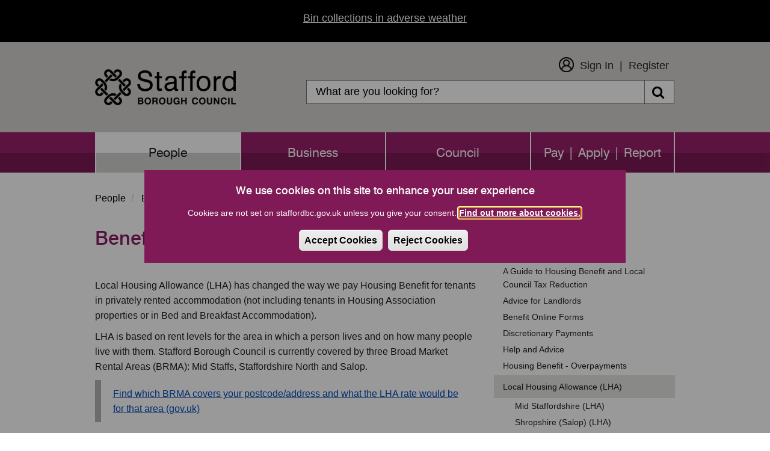

--- FILE ---
content_type: text/html; charset=UTF-8
request_url: https://www.staffordbc.gov.uk/local-housing-allowance-lha
body_size: 8423
content:
<!DOCTYPE html>
<html lang="en" dir="ltr">
<head>
    <meta charset="utf-8" />
<script async src="https://www.googletagmanager.com/gtag/js?id=UA-18990069-1"></script>
<script>window.dataLayer = window.dataLayer || [];function gtag(){dataLayer.push(arguments)};gtag("js", new Date());gtag("set", "developer_id.dMDhkMT", true);function deleteGCookie(name) {
  document.cookie = name+'=; Max-Age=-99999999; path=/; domain=.staffordbc.gov.uk';  
}

function getCookieValue(name) 
    {
      const regex = new RegExp(`(^| )${name}=([^;]+)`)
      const match = document.cookie.match(regex)
      if (match) {
        return match[2]
      }
   }
var c= getCookieValue('cookie-agreed');
if(c==2){gtag("config", "UA-18990069-1", {"groups":"default","anonymize_ip":true,"page_placeholder":"PLACEHOLDER_page_path","allow_ad_personalization_signals":false});gtag("config", "G-3XDVFG1Q1V", {"groups":"default","page_placeholder":"PLACEHOLDER_page_location","allow_ad_personalization_signals":false});}
else{
window['ga-disable-UA-18990069-1'] = true;
deleteGCookie("_ga_3XDVFG1Q1V");
deleteGCookie("_ga");
deleteGCookie("_gid");
deleteGCookie("_gat_gtag_UA_18990069_1");
}</script>
<meta name="Generator" content="Drupal 10 (https://www.drupal.org)" />
<meta name="MobileOptimized" content="width" />
<meta name="HandheldFriendly" content="true" />
<meta name="viewport" content="width=device-width, initial-scale=1.0" />
<link rel="icon" href="/themes/stafford_borough_council/favicon.ico" type="image/vnd.microsoft.icon" />
<link rel="canonical" href="https://www.staffordbc.gov.uk/local-housing-allowance-lha" />
<link rel="shortlink" href="https://www.staffordbc.gov.uk/node/162204" />
<script src="/sites/default/files/eu_cookie_compliance/eu_cookie_compliance.script.js?t91u61" defer></script>

        <title>Benefits - Local Housing Allowance LHA | Stafford Borough Council</title>
        <link rel="stylesheet" media="all" href="/core/modules/system/css/components/align.module.css?t91u61" />
<link rel="stylesheet" media="all" href="/core/modules/system/css/components/fieldgroup.module.css?t91u61" />
<link rel="stylesheet" media="all" href="/core/modules/system/css/components/container-inline.module.css?t91u61" />
<link rel="stylesheet" media="all" href="/core/modules/system/css/components/clearfix.module.css?t91u61" />
<link rel="stylesheet" media="all" href="/core/modules/system/css/components/details.module.css?t91u61" />
<link rel="stylesheet" media="all" href="/core/modules/system/css/components/hidden.module.css?t91u61" />
<link rel="stylesheet" media="all" href="/core/modules/system/css/components/item-list.module.css?t91u61" />
<link rel="stylesheet" media="all" href="/core/modules/system/css/components/js.module.css?t91u61" />
<link rel="stylesheet" media="all" href="/core/modules/system/css/components/nowrap.module.css?t91u61" />
<link rel="stylesheet" media="all" href="/core/modules/system/css/components/position-container.module.css?t91u61" />
<link rel="stylesheet" media="all" href="/core/modules/system/css/components/reset-appearance.module.css?t91u61" />
<link rel="stylesheet" media="all" href="/core/modules/system/css/components/resize.module.css?t91u61" />
<link rel="stylesheet" media="all" href="/core/modules/system/css/components/system-status-counter.css?t91u61" />
<link rel="stylesheet" media="all" href="/core/modules/system/css/components/system-status-report-counters.css?t91u61" />
<link rel="stylesheet" media="all" href="/core/modules/system/css/components/system-status-report-general-info.css?t91u61" />
<link rel="stylesheet" media="all" href="/core/modules/system/css/components/tablesort.module.css?t91u61" />
<link rel="stylesheet" media="all" href="/modules/contrib/responsive_table_filter/css/responsive-table-filter.css?t91u61" />
<link rel="stylesheet" media="all" href="/modules/contrib/eu_cookie_compliance/css/eu_cookie_compliance.bare.css?t91u61" />
<link rel="stylesheet" media="all" href="/modules/contrib/sitewide_alert/css/sitewide_alert.css?t91u61" />
<link rel="stylesheet" media="all" href="/themes/stafford_borough_council/css/bootstrap.css?t91u61" />
<link rel="stylesheet" media="all" href="/themes/stafford_borough_council/css/owl.carousel.css?t91u61" />
<link rel="stylesheet" media="all" href="/themes/stafford_borough_council/css/bootstrap-datetimepicker.min.css?t91u61" />
<link rel="stylesheet" media="all" href="/themes/stafford_borough_council/css/font-awesome.css?t91u61" />
<link rel="stylesheet" media="all" href="https://maxcdn.bootstrapcdn.com/font-awesome/4.5.0/css/font-awesome.min.css" />
<link rel="stylesheet" media="all" href="/themes/stafford_borough_council/css/fonts.css?t91u61" />
<link rel="stylesheet" media="all" href="/themes/stafford_borough_council/css/responsive.css?t91u61" />
<link rel="stylesheet" media="all" href="/themes/stafford_borough_council/css/custom-twitter-block-styles.css?t91u61" />
<link rel="stylesheet" media="all" href="/themes/stafford_borough_council/css/style.css?t91u61" />

            
                </head>
<body class="sidebar-style-class menu-people">
<section id="skip-content" aria-label="skip content" class="visually-hidden focusable" role="navigation">
    <a href="#main-content" aria-label="skip" class="visually-hidden focusable"> Skip to main content </a>
</section>
<div data-sitewide-alert role="banner"></div>
  <div class="dialog-off-canvas-main-canvas" data-off-canvas-main-canvas>
    
<header role="banner">
    <div class="container sbc-container">
        <div class="row">
                        <div class="col-sm-4">
                <div class="logo">
                    <h1>
                        <a href="/"><img src="/themes/stafford_borough_council/logo.png" alt="Stafford Borough Council Logo"/></a>
                    </h1>
                </div>
            </div>
            <div class="col-lg-8 col-md-8 col-sm-8 pull-right">
                <div class="customer_login">
                                            <nav role="navigation" aria-labelledby="block-stafford-borough-council-customerlogin-menu" id="block-stafford-borough-council-customerlogin">
            
  <h2 class="visually-hidden" id="block-stafford-borough-council-customerlogin-menu">Customer Login</h2>
  

        

  <ul data-region="navigation" class="menu menu-level-0">
                  
        <li class="menu-item">
          <a href="https://customers.staffordbc.gov.uk/login" target="_self">Sign In</a>
                                
  
  <div class="menu_link_content menu-link-contentcustomer-login view-mode-default menu-dropdown menu-dropdown-0 menu-type-default">
              
  <div class="field field--name-field-menu-image field--type-image field--label-above">
    <div class="field--label">Menu Image</div>
              <div class="field--item">  <img loading="lazy" src="/sites/default/files/2024-01/thumbnail_Icon_AW.png" width="206" height="206" alt="Sign In Icon" class="img-responsive" />

</div>
          </div>

      </div>



                  </li>
                      
        <li class="menu-item">
          <a href="https://customers.staffordbc.gov.uk/register" target="_self">Register</a>
                                
  
  <div class="menu_link_content menu-link-contentcustomer-login view-mode-default menu-dropdown menu-dropdown-0 menu-type-default">
              
      </div>



                  </li>
          </ul>


  </nav>

                                    </div>
                <div class="top_search">
                                            <div class="search-block-form block block-search block-search-form-block" data-drupal-selector="search-block-form" id="block-stafford-borough-council-search" role="search">
  
      <h2 class="visually-hidden">Search</h2>
    
      <form action="/search/node" method="get" id="search-block-form" accept-charset="UTF-8">
  <div class="form-item js-form-item form-type-search js-form-type-search form-item-keys js-form-item-keys form-no-label form-group">
      <label for="edit-keys" class="control-label sr-only">Search</label>
  
  
  <div class="input-group"><input title="Enter the terms you wish to search for." data-drupal-selector="edit-keys" class="form-search form-control" placeholder="Search" type="search" id="edit-keys" name="keys" value="" size="15" maxlength="128" /><span class="input-group-btn"><button type="submit" value="Search" class="button js-form-submit form-submit btn-primary btn icon-only"><span class="sr-only">Search</span><span class="icon fa fa-search" aria-hidden="true"></span></button></span></div>

  
  
      <div id="edit-keys--description" class="description help-block">
      Enter the terms you wish to search for.
    </div>
  </div>
<div class="form-actions form-group js-form-wrapper form-wrapper" data-drupal-selector="edit-actions" id="edit-actions"></div>

</form>

  </div>

                                    </div>
            </div>

            <div class="clear"></div>
        </div>

    </div>
    <div class="menu">
        <div class="container sbc-container">
                              <div class="region region-navigation">
    <nav  id="block-stafford-borough-council-main-menu"   id="block-stafford-borough-council-main-menu" aria-labelledby="block-stafford-borough-council-main-menu">
                        <h2 class="sr-only" id="block-stafford-borough-council-main-menu-menu">Main navigation</h2>

            

              <ul class="slimmenu">
                            <li class="active">
        <a href="/" data-drupal-link-system-path="&lt;front&gt;">People</a>
                  </li>
                        <li>
        <a href="/business" data-drupal-link-system-path="node/1">Business</a>
                  </li>
                        <li>
        <a href="/council" data-drupal-link-system-path="node/2">Council</a>
                  </li>
                        <li>
        <a href="/pay-apply-report" data-drupal-link-system-path="node/3">Pay | Apply | Report</a>
                  </li>
        </ul>
  


    </nav>

  </div>

                    </div>
    </div>
</header>

<main>

    <div class="container sbc-container">
        <div class="in">
              <div class="region region-top-page">
        <ol class="breadcrumb">
          <li >
                  <a href="/">People</a>
              </li>
          <li >
                  <a href="/benefits">Benefits</a>
              </li>
          <li  class="active">
                  Benefits - Local Housing Allowance LHA
              </li>
      </ol>


  </div>

        </div>
    </div>

    <div class="container sbc-container">
        <div class="row">
            <div id="main-content">
                <div class="col-lg-8 col-md-8 col-sm-12">

                                                                  <div class="region region-content">
      

  <h1 class="page-header">Benefits - Local Housing Allowance LHA</h1>


  <article data-history-node-id="162204" class="node node--type-inner-page node--view-mode-full clearfix">
    <header>
        
                
    </header>

    <div class="com">
        <div class="row">
            <div class="col-md-12">

                <div>
                                    </div>
                <div class="img-decs"><p></p>
                </div>
                <div>
                                          
            <div class="field field--name-body field--type-text-with-summary field--label-hidden field--item"><p>Local Housing Allowance (LHA) has changed the way we pay Housing Benefit for tenants in privately rented accommodation (not including tenants in Housing Association properties or in Bed and Breakfast Accommodation).</p><p>LHA is based on rent levels for the area in which a person lives and on how many people live with them. Stafford Borough Council is currently covered by three Broad Market Rental Areas (BRMA): Mid Staffs, Staffordshire North and Salop.&nbsp;</p><blockquote><p><a href="https://www.gov.uk/government/publications/understanding-local-housing-allowances-rates-broad-rental-market-areas" data-entity-type="external">Find which BRMA covers your postcode/address and what the LHA rate would be for that area (gov.uk)</a></p></blockquote><p>Payment will be made by Bacs (Bankers Automated Clearing System) and will normally be made to the tenant. It is important that you have a bank or building society account that the payments can be sent to. If you do not have an account you will need to open one.</p><p>For those tenants who may have difficulty in managing their affairs we will consider paying benefit directly to their landlords in accordance with our <a href="/local-housing-allowance-safeguard-procedure">safeguard policy (pdf 735kb)</a>.&nbsp;</p><p>If you believe you are vulnerable and would prefer to have your benefit paid directly to your landlord you will need to contact the benefit service.</p><p>The Local Housing Allowance rates from April 2024 are:</p><p><a href="/lha-staffordshire-north">Staffordshire North BRMA rates</a></p><p><a href="/lha-mid-staffordshire">Mid Staffordshire BRMA rates</a></p><p><a href="/lha-shropshire">Shropshire (Salop) BRMA rates</a></p><p>If you have any other queries relating to Local Housing Allowance please call 01785 619478.</p><p>Please use this link to access your <a href="https://lha-direct.voa.gov.uk/BedRoomCalculator.aspx" title="Room Entitlement Calculator">Bedroom Entitlement Calculator (voa.gov.uk)</a>.</p><hr><h2>Shared room rate</h2><p>Under Local Housing Allowance rules, single people aged under 35 with no children are normally assumed to be living in shared accommodation.</p><p>This means the maximum amount single people aged under 35 (with no dependants) can get is set in relation to the cost of renting a room in a shared house or flat, rather than the cost of renting a self-contained property.</p><hr><h2>Couples and single people aged 35 or over</h2><p>If you are single and aged 35 or over, or, you are a couple, you are entitled to the single bedroom rate of Local Housing Allowance.</p><p>However, you may not get the single bedroom rate of LHA if you share some or all of the facilities in the property you rent. In this case the shared accommodation rate applies.</p><hr><h2>Who is not affected by the shared room rate</h2><p>You will receive the higher one bedroom rate of benefit, not the shared room rate, if you:</p><ul><li>rent from a local authority or housing association</li><li>are aged under 22 and have been in care</li><li>live in supported housing provided by a housing association, registered charity, voluntary organisation or a county council (in England)</li><li>get the severe disability premium in your benefit because you are entitled to the middle or higher rate care component of the Disability Living Allowance</li><li>need an extra bedroom for a carer who provides you with the overnight care you need but who doesn’t normally live with you</li><li>have spent at least three months in a homeless hostel or; hostel specialising in rehabilitating and resettling within the community. To benefit from this exemption you need to have been offered and accepted support services to enable you to be rehabilitated or resettled in the community</li><li>are managed under active multi-agency management under the Multi Agency Public Protection Arrangements</li></ul></div>
      
                      
                                    </div>
            </div>
        </div>
    </div>

</article>


  </div>

                                    </div>
                <div class="col-lg-4 col-md-4 col-sm-12">
                      <div class="region region-sidebar-first">
    <div class="block block-views " id="block-innerpagemenublock">
  
    
      
        <ul class="menu nav">
                                                <li class="expanded dropdown active">
                <a href="/benefits" class="dropdown-toggle" data-target="#">Benefits</a>
                                                    <ul class="menu dropdown-menu">
                                                        <li class="li-menu-show">
                <a href="/a-guide-to-housing-benefit-and-local-council-tax-reduction" data-drupal-link-system-path="node/161903">A Guide to Housing Benefit and Local Council Tax Reduction</a>
                                    </li>
                                                <li class="li-menu-show">
                <a href="/advice-for-landlords" title="Advice for Landlords" data-drupal-link-system-path="node/162557">Advice for Landlords</a>
                                    </li>
                                                <li class="li-menu-show">
                <a href="/benefit-forms" title="Benefit Online Forms" data-drupal-link-system-path="node/162755">Benefit Online Forms</a>
                                    </li>
                                                <li class="li-menu-show">
                <a href="/discretionary-housing-payments" title="Discretionary Payments" data-drupal-link-system-path="node/162552">Discretionary Payments</a>
                                    </li>
                                                <li class="li-menu-show">
                <a href="/help-and-advice" title="Help and Advice" data-drupal-link-system-path="node/161872">Help and Advice</a>
                                    </li>
                                                <li class="li-menu-show">
                <a href="/benefit-overpayments" data-drupal-link-system-path="node/162303">Housing Benefit - Overpayments</a>
                                    </li>
                                                <li class="expanded active li-menu-show">
                <a href="/local-housing-allowance-lha" title="Local Housing Allowance (LHA)" data-drupal-link-system-path="node/162204" class="is-active" aria-current="page">Local Housing Allowance (LHA)</a>
                                                    <ul class="menu dropdown-menu">
                                                        <li>
                <a href="/local-housing-allowance-rates-mid-staffordshire" title="Local Housing Allowance Rates - Staffordshire North" data-drupal-link-system-path="node/447071">Mid Staffordshire (LHA)</a>
                                    </li>
                                                <li>
                <a href="/local-housing-allowance-rates-shropshire" title="Local Housing Allowance Rates - Shropshire" data-drupal-link-system-path="node/447072">Shropshire (Salop) (LHA)</a>
                                    </li>
                                                <li>
                <a href="/local-housing-allowance-rates-staffordshire-north" title="Local Housing Allowance Rates - Staffordshire North" data-drupal-link-system-path="node/447070">Staffordshire North (LHA)</a>
                                    </li>
            </ul>
        
                        </li>
                                                <li class="li-menu-show">
                <a href="/non-dependants" title="Non-Dependents" data-drupal-link-system-path="node/521215">Non-Dependants</a>
                                    </li>
                                                <li class="li-menu-show">
                <a href="/moving-to-universal-credit" title="Moving to Universal Credit" data-drupal-link-system-path="node/525232">Moving to Universal Credit</a>
                                    </li>
                                                <li class="li-menu-show">
                <a href="/request-for-information" title="Request for Information" data-drupal-link-system-path="node/162556">Request for Information</a>
                                    </li>
                                                <li class="li-menu-show">
                <a href="/war-pensions" title="War Pensions" data-drupal-link-system-path="node/525358">War Pensions</a>
                                    </li>
            </ul>
        
                        </li>
            </ul>
        


  </div>
<div class="related-links-wrapper form-group"><h2 class="related-links-title">Related Links</h2>
<div class="related-links-box-wrapper form-group"><div class="related-links-box"><div class='related-link-wrapper'><a href="https://get.adobe.com/reader/" class="related-link">Adobe Reader</a></div></div>
</div>
</div>

  </div>


                                            <div class="rate-this-page-wrapper form-group"><h2 class="rate-page-title">How Do You Rate This Page?</h2>
<div class="star-box-wrapper form-group"><div class="star-box"><a class="rate-this-page-link" href="/rate-this-page?nid=162204&amp;rating=one" aria-label="One Star Rating"><em class="fa fa-star" aria-hidden="true"></em><em class="fa fa-star-o" aria-hidden="true"></em><em class="fa fa-star-o" aria-hidden="true"></em></a>
</div>
<div class="star-box"><a class="rate-this-page-link" href="/rate-this-page?nid=162204&amp;rating=two" aria-label="Two Star Rating"><em class="fa fa-star" aria-hidden="true"></em><em class="fa fa-star" aria-hidden="true"></em><em class="fa fa-star-o" aria-hidden="true"></em></a>
</div>
<div class="star-box"><a class="rate-this-page-link" href="/rate-this-page?nid=162204&amp;rating=three" aria-label="Three Star Rating"><em class="fa fa-star" aria-hidden="true"></em><em class="fa fa-star" aria-hidden="true"></em><em class="fa fa-star" aria-hidden="true"></em></a>
</div>
</div>
</div>

                    
                </div>
            </div>
            <div class="col-lg-12 col-md-12 col-sm-12 inner-page-bottom-footer">
                                    <div class="col-lg-12 col-md-12 col-sm-12">
                        Last Updated: 25 November 2025
                    </div>
                                                    <div class="col-lg-12 col-md-12 col-sm-12">
                        Page Expiry: 1 April 2026
                    </div>
                                                    <div class="col-lg-12 col-md-12 col-sm-12" id="page-manager">
                        Page Manager: <a href="mailto:List-BenefitsWeb-SBC@Staffordbc.gov.uk">Benefits Team</a>
                    </div>
                                                    <div class="col-lg-12 col-md-12 col-sm-12">
                        <div class="form-group"><a class="subscription-anchor" href="/subscribe?nid=162204">Subscribe to receive emails when this webpage is updated</a>
</div>

                    </div>
                            </div>
        </div>

        <div class="row">
                                        <div class="rating col-lg-12 col-md-12 col-sm-12">
                                              <div class="region region-bottom-page">
    <div class="">
    <div class="block block-views " id="block-aztoolblock" >
                    <h3>A to Z of Services</h3>
                            <div class="rating"><ul class="a_z"><li><a href="https://www.staffordbc.gov.uk/a-z-of-services">A</a></li><li><a href="https://www.staffordbc.gov.uk/a-z-of-services/b">B</a></li><li><a href="https://www.staffordbc.gov.uk/a-z-of-services/c">C</a></li><li><a href="https://www.staffordbc.gov.uk/a-z-of-services/d">D</a></li><li><a href="https://www.staffordbc.gov.uk/a-z-of-services/e">E</a></li><li><a href="https://www.staffordbc.gov.uk/a-z-of-services/f">F</a></li><li><a href="https://www.staffordbc.gov.uk/a-z-of-services/g">G</a></li><li><a href="https://www.staffordbc.gov.uk/a-z-of-services/h">H</a></li><li><a href="https://www.staffordbc.gov.uk/a-z-of-services/i">I</a></li><li><a href="https://www.staffordbc.gov.uk/a-z-of-services/j">J</a></li><li><a href="https://www.staffordbc.gov.uk/a-z-of-services/k">K</a></li><li><a href="https://www.staffordbc.gov.uk/a-z-of-services/l">L</a></li><li><a href="https://www.staffordbc.gov.uk/a-z-of-services/m">M</a></li><li><a href="https://www.staffordbc.gov.uk/a-z-of-services/n">N</a></li><li><a href="https://www.staffordbc.gov.uk/a-z-of-services/o">O</a></li><li><a href="https://www.staffordbc.gov.uk/a-z-of-services/p">P</a></li><li class="a_z_empty"><span class="disabled">Q</span></li><li><a href="https://www.staffordbc.gov.uk/a-z-of-services/r">R</a></li><li><a href="https://www.staffordbc.gov.uk/a-z-of-services/s">S</a></li><li><a href="https://www.staffordbc.gov.uk/a-z-of-services/t">T</a></li><li><a href="https://www.staffordbc.gov.uk/a-z-of-services/u">U</a></li><li><a href="https://www.staffordbc.gov.uk/a-z-of-services/v">V</a></li><li><a href="https://www.staffordbc.gov.uk/a-z-of-services/w">W</a></li><li class="a_z_empty"><span class="disabled">X</span></li><li><a href="https://www.staffordbc.gov.uk/a-z-of-services/y">Y</a></li><li class="a_z_empty"><span class="disabled">Z</span></li></ul></div>
            </div>
</div>

  </div>

                                    </div>
                    </div>
    </div>
</main>
<footer>
    <div class="container sbc-container">
                                      <div class="region region-footer">
                         <h2 class="sr-only" id="block-stafford-borough-council-footer-menu">Footer menu</h2>
<nav  id="block-stafford-borough-council-footer"  id="block-stafford-borough-council-footer" aria-labelledby="block-stafford-borough-council-footer-menu"  id="block-stafford-borough-council-footer" aria-labelledby="block-stafford-borough-council-footer-menu" role="navigation">
   

            
        <ul>
                                                    <li class="expanded dropdown">
                <a href="/contact-us" data-drupal-link-system-path="node/161837">Contact</a>
                                    </li>
                                                <li class="expanded dropdown">
                <a href="/web-site-help" data-drupal-link-system-path="node/162139">Help</a>
                                    </li>
                                                <li class="expanded dropdown">
                <a href="/sitemap">Sitemap</a>
                                    </li>
                                                <li class="expanded dropdown">
                <a href="/copyright" data-drupal-link-system-path="node/162183">Copyright</a>
                                    </li>
                                                <li class="expanded dropdown">
                <a href="/information-about-cookies" data-drupal-link-system-path="node/162530">Privacy and Cookies</a>
                                    </li>
                                                <li class="expanded dropdown">
                <a href="https://www.staffordbc.gov.uk/website-accessibility-statement" title="Stafford Borough Council&#039;s Accessibility Statement">Accessibility</a>
                                    </li>
            </ul>
        


    <!-- Global site tag (gtag.js) - Google Analytics -->

    </nav>
<div class="block block-views " id="block-addresscontent">
  
    
      
            <div class="field field--name-body field--type-text-with-summary field--label-hidden field--item"><div>
<ul>
	<li><span>Civic Centre</span></li>
	<li><span>Riverside</span></li>
	<li><span>Stafford</span></li>
	<li><span>ST16 3AQ</span></li>
	<li class="footer-call"><span>01785 619 000</span></li>
	<li><a href="mailto:info@staffordbc.gov.uk">info@staffordbc.gov.uk</a></li>
	<li><a href="https://www.facebook.com/StaffordBCouncil/" aria-label="Facebook" span><em class="fa fa-facebook-f"></em></a></li>
	<li><a aria-label="X (Formerly known as Twitter" href="https://twitter.com/staffordbc"><img style="filter:invert(1)" alt data-entity-type="file" data-entity-uuid="b51106fb-3889-430f-bd6a-5b88feb55f37" src="/sites/default/files/pictures/x-twitter.svg"></a></li>
</ul>
</div>
</div>
      
  </div>

  </div>

                        </div>
</footer>


  </div>


<script type="application/json" data-drupal-selector="drupal-settings-json">{"path":{"baseUrl":"\/","pathPrefix":"","currentPath":"node\/162204","currentPathIsAdmin":false,"isFront":false,"currentLanguage":"en"},"pluralDelimiter":"\u0003","suppressDeprecationErrors":true,"data":{"staffordbc":{"excludeList":"","newWindowBool":0,"externalPopupBool":0,"externalPopupText":""}},"google_analytics":{"account":"UA-18990069-1","trackOutbound":true,"trackMailto":true,"trackTel":true,"trackDownload":true,"trackDownloadExtensions":"7z|aac|arc|arj|asf|asx|avi|bin|csv|doc(x|m)?|dot(x|m)?|exe|flv|gif|gz|gzip|hqx|jar|jpe?g|js|mp(2|3|4|e?g)|mov(ie)?|msi|msp|pdf|phps|png|ppt(x|m)?|pot(x|m)?|pps(x|m)?|ppam|sld(x|m)?|thmx|qtm?|ra(m|r)?|sea|sit|tar|tgz|torrent|txt|wav|wma|wmv|wpd|xls(x|m|b)?|xlt(x|m)|xlam|xml|z|zip"},"eu_cookie_compliance":{"cookie_policy_version":"1.0.0","popup_enabled":true,"popup_agreed_enabled":false,"popup_hide_agreed":false,"popup_clicking_confirmation":false,"popup_scrolling_confirmation":false,"popup_html_info":"\u003Cdiv  class=\u0022eu-cookie-compliance-banner eu-cookie-compliance-banner-info eu-cookie-compliance-banner--opt-in\u0022\u003E\n  \u003Cdiv class=\u0022popup-content info eu-cookie-compliance-content\u0022\u003E\n        \u003Cdiv id=\u0022popup-text\u0022 class=\u0022eu-cookie-compliance-message\u0022 role=\u0022document\u0022\u003E\n      \u003Ch1\u003EWe use cookies on this site to enhance your user experience\u003C\/h1\u003E\u003Cp\u003ECookies are not set on staffordbc.gov.uk unless you give your consent. \u003Ca href=\u0022https:\/\/www.staffordbc.gov.uk\/information-about-cookies\u0022\u003EFind out more about cookies.\u003C\/a\u003E\u003C\/p\u003E\u003Cp\u003E\u0026nbsp;\u003C\/p\u003E\n          \u003C\/div\u003E\n\n    \n    \u003Cdiv id=\u0022popup-buttons\u0022 class=\u0022eu-cookie-compliance-buttons\u0022\u003E\n            \u003Cbutton type=\u0022button\u0022 class=\u0022agree-button eu-cookie-compliance-secondary-button\u0022\u003EAccept Cookies\u003C\/button\u003E\n              \u003Cbutton type=\u0022button\u0022 class=\u0022decline-button eu-cookie-compliance-default-button\u0022\u003EReject Cookies\u003C\/button\u003E\n          \u003C\/div\u003E\n  \u003C\/div\u003E\n\u003C\/div\u003E","use_mobile_message":false,"mobile_popup_html_info":"\u003Cdiv  class=\u0022eu-cookie-compliance-banner eu-cookie-compliance-banner-info eu-cookie-compliance-banner--opt-in\u0022\u003E\n  \u003Cdiv class=\u0022popup-content info eu-cookie-compliance-content\u0022\u003E\n        \u003Cdiv id=\u0022popup-text\u0022 class=\u0022eu-cookie-compliance-message\u0022 role=\u0022document\u0022\u003E\n      \n          \u003C\/div\u003E\n\n    \n    \u003Cdiv id=\u0022popup-buttons\u0022 class=\u0022eu-cookie-compliance-buttons\u0022\u003E\n            \u003Cbutton type=\u0022button\u0022 class=\u0022agree-button eu-cookie-compliance-secondary-button\u0022\u003EAccept Cookies\u003C\/button\u003E\n              \u003Cbutton type=\u0022button\u0022 class=\u0022decline-button eu-cookie-compliance-default-button\u0022\u003EReject Cookies\u003C\/button\u003E\n          \u003C\/div\u003E\n  \u003C\/div\u003E\n\u003C\/div\u003E","mobile_breakpoint":768,"popup_html_agreed":false,"popup_use_bare_css":true,"popup_height":"auto","popup_width":"100%","popup_delay":0,"popup_link":"https:\/\/www.staffordbc.gov.uk\/information-about-cookies","popup_link_new_window":true,"popup_position":false,"fixed_top_position":false,"popup_language":"en","store_consent":false,"better_support_for_screen_readers":true,"cookie_name":"","reload_page":false,"domain":"","domain_all_sites":false,"popup_eu_only":false,"popup_eu_only_js":false,"cookie_lifetime":100,"cookie_session":1,"set_cookie_session_zero_on_disagree":0,"disagree_do_not_show_popup":false,"method":"opt_in","automatic_cookies_removal":true,"allowed_cookies":"","withdraw_markup":"\u003Cbutton type=\u0022button\u0022 class=\u0022eu-cookie-withdraw-tab\u0022\u003EPrivacy Settings\u003C\/button\u003E\n\u003Cdiv class=\u0022eu-cookie-withdraw-banner\u0022\u003E\n  \u003Cdiv class=\u0022popup-content info eu-cookie-compliance-content\u0022\u003E\n    \u003Cdiv id=\u0022popup-text\u0022 class=\u0022eu-cookie-compliance-message\u0022 role=\u0022document\u0022\u003E\n      \u003Ch1\u003EWe use cookies on this site to enhance your user experience\u003C\/h1\u003E\u003Cp\u003EYou have given your consent for us to set cookies. \u003Ca href=\u0022https:\/\/www.staffordbc.gov.uk\/information-about-cookies\u0022\u003EInformation About Cookies\u003C\/a\u003E\u003C\/p\u003E\n    \u003C\/div\u003E\n    \u003Cdiv id=\u0022popup-buttons\u0022 class=\u0022eu-cookie-compliance-buttons\u0022\u003E\n      \u003Cbutton type=\u0022button\u0022 class=\u0022eu-cookie-withdraw-button \u0022\u003EWithdraw consent\u003C\/button\u003E\n    \u003C\/div\u003E\n  \u003C\/div\u003E\n\u003C\/div\u003E","withdraw_enabled":true,"reload_options":0,"reload_routes_list":"","withdraw_button_on_info_popup":false,"cookie_categories":[],"cookie_categories_details":[],"enable_save_preferences_button":true,"cookie_value_disagreed":"0","cookie_value_agreed_show_thank_you":"1","cookie_value_agreed":"2","containing_element":"body","settings_tab_enabled":false,"olivero_primary_button_classes":"","olivero_secondary_button_classes":"","close_button_action":"close_banner","open_by_default":true,"modules_allow_popup":true,"hide_the_banner":false,"geoip_match":true,"unverified_scripts":["\/themes\/stafford_borough_council\/js\/cookies.js"]},"bootstrap":{"forms_has_error_value_toggle":1,"popover_enabled":1,"popover_animation":1,"popover_auto_close":1,"popover_container":"body","popover_content":"","popover_delay":"0","popover_html":0,"popover_placement":"right","popover_selector":"","popover_title":"","popover_trigger":"click","tooltip_enabled":1,"tooltip_animation":1,"tooltip_container":"body","tooltip_delay":"0","tooltip_html":0,"tooltip_placement":"auto left","tooltip_selector":"","tooltip_trigger":"hover"},"ajaxTrustedUrl":{"\/search\/node":true},"sitewideAlert":{"refreshInterval":15000,"automaticRefresh":true},"user":{"uid":0,"permissionsHash":"eff7c2900a46dc7afb5d2414d8ee1ed2016d23d8e2546d1058e705a4d8f4ba5c"}}</script>
<script src="/core/assets/vendor/jquery/jquery.min.js?v=3.7.1"></script>
<script src="/core/assets/vendor/underscore/underscore-min.js?v=1.13.7"></script>
<script src="/core/assets/vendor/once/once.min.js?v=1.0.1"></script>
<script src="/core/misc/drupalSettingsLoader.js?v=10.5.6"></script>
<script src="/core/misc/drupal.js?v=10.5.6"></script>
<script src="/core/misc/drupal.init.js?v=10.5.6"></script>
<script src="/themes/contrib/bootstrap/js/bootstrap-pre-init.js?t91u61"></script>
<script src="/themes/contrib/bootstrap/js/drupal.bootstrap.js?t91u61"></script>
<script src="/themes/contrib/bootstrap/js/attributes.js?t91u61"></script>
<script src="/themes/contrib/bootstrap/js/theme.js?t91u61"></script>
<script src="/themes/contrib/bootstrap/js/popover.js?t91u61"></script>
<script src="/themes/contrib/bootstrap/js/tooltip.js?t91u61"></script>
<script src="/modules/contrib/eu_cookie_compliance/js/eu_cookie_compliance.min.js?t91u61"></script>
<script src="/modules/contrib/google_analytics/js/google_analytics.js?v=10.5.6"></script>
<script src="/modules/contrib/sitewide_alert/js/init.js?v=10.5.6"></script>
<script src="/themes/stafford_borough_council/bootstrap/js/affix.js?t91u61"></script>
<script src="/themes/stafford_borough_council/bootstrap/js/alert.js?t91u61"></script>
<script src="/themes/stafford_borough_council/bootstrap/js/button.js?t91u61"></script>
<script src="/themes/stafford_borough_council/bootstrap/js/carousel.js?t91u61"></script>
<script src="/themes/stafford_borough_council/bootstrap/js/collapse.js?t91u61"></script>
<script src="/themes/stafford_borough_council/bootstrap/js/dropdown.js?t91u61"></script>
<script src="/themes/stafford_borough_council/bootstrap/js/modal.js?t91u61"></script>
<script src="/themes/stafford_borough_council/bootstrap/js/tooltip.js?t91u61"></script>
<script src="/themes/stafford_borough_council/bootstrap/js/popover.js?t91u61"></script>
<script src="/themes/stafford_borough_council/bootstrap/js/scrollspy.js?t91u61"></script>
<script src="/themes/stafford_borough_council/bootstrap/js/tab.js?t91u61"></script>
<script src="/themes/stafford_borough_council/bootstrap/js/transition.js?t91u61"></script>
<script src="/themes/stafford_borough_council/js/moment.min.js?t91u61"></script>
<script src="/themes/stafford_borough_council/js/bootstrap.js?t91u61"></script>
<script src="/themes/stafford_borough_council/js/jquery.matchHeight.js?t91u61"></script>
<script src="/themes/stafford_borough_council/js/jquery.slimmenu.js?t91u61"></script>
<script src="/themes/stafford_borough_council/js/owl.carousel.js?t91u61"></script>
<script src="/themes/stafford_borough_council/js/bootstrap-datetimepicker.min.js?t91u61"></script>
<script src="/themes/stafford_borough_council/js/preventDoubleSubmission.js?t91u61"></script>
<script src="/themes/stafford_borough_council/js/customize-twitter-1.1.js?t91u61"></script>
<script src="/themes/stafford_borough_council/js/customize-twitter-1.1.min.js?t91u61"></script>
<script src="/themes/stafford_borough_council/js/custom-twitter.js?t91u61"></script>
<script src="/themes/stafford_borough_council/js/event_date_filter.js?t91u61"></script>
<script src="/themes/stafford_borough_council/js/theme.js?t91u61"></script>
<script src="/themes/stafford_borough_council/js/custom.js?t91u61"></script>
<script src="/themes/stafford_borough_council/js/eu_cookie_focus_trap.js?t91u61"></script>

</body>
</html>
